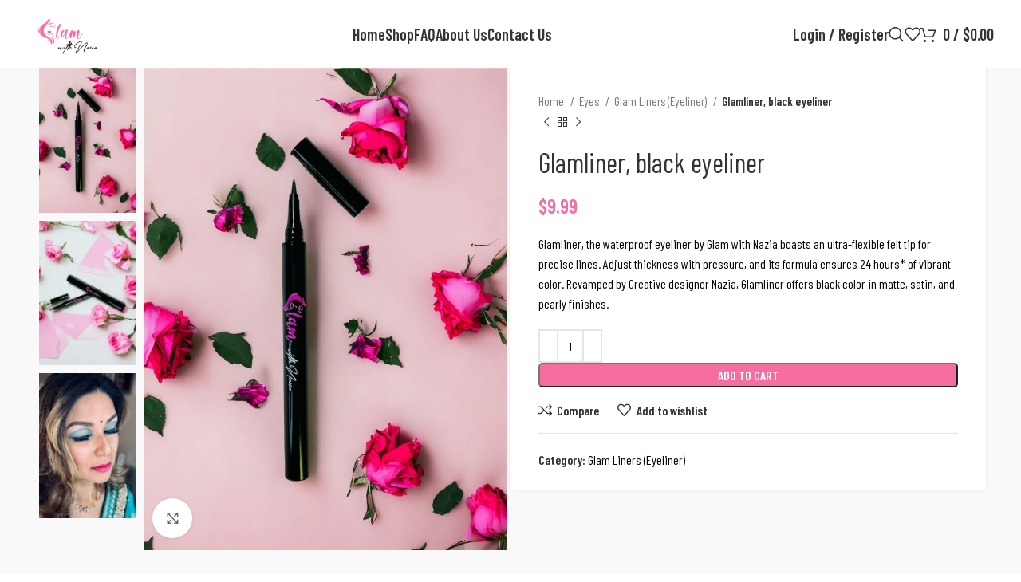

--- FILE ---
content_type: text/css
request_url: https://glamwithnazia.com/wp-content/uploads/2024/07/xts-theme_settings_default-1721207304.css?ver=7.5.1
body_size: 928
content:
@font-face {
	font-weight: normal;
	font-style: normal;
	font-family: "woodmart-font";
	src: url("//glamwithnazia.com/wp-content/themes/woodmart/fonts/woodmart-font-1-400.woff2?v=7.5.1") format("woff2");
}

:root {
	--wd-text-font: "Barlow Condensed", Arial, Helvetica, sans-serif;
	--wd-text-font-weight: 400;
	--wd-text-color: rgb(0,0,0);
	--wd-text-font-size: 16px;
	--wd-title-font: "Barlow Condensed", Arial, Helvetica, sans-serif;
	--wd-title-font-weight: 400;
	--wd-title-color: #242424;
	--wd-entities-title-font: "Barlow Condensed", Arial, Helvetica, sans-serif;
	--wd-entities-title-font-weight: 400;
	--wd-entities-title-color: #333333;
	--wd-entities-title-color-hover: rgb(51 51 51 / 65%);
	--wd-alternative-font: "Barlow Condensed", Arial, Helvetica, sans-serif;
	--wd-widget-title-font: "Barlow Condensed", Arial, Helvetica, sans-serif;
	--wd-widget-title-font-weight: 400;
	--wd-widget-title-transform: uppercase;
	--wd-widget-title-color: #333;
	--wd-widget-title-font-size: 16px;
	--wd-header-el-font: "Barlow Condensed", Arial, Helvetica, sans-serif;
	--wd-header-el-font-weight: 600;
	--wd-header-el-transform: capitalize;
	--wd-header-el-font-size: 20px;
	--wd-primary-color: rgb(246,110,160);
	--wd-alternative-color: #fbbc34;
	--wd-link-color: rgb(246,110,160);
	--wd-link-color-hover: rgb(246,110,160);
	--btn-default-font-family: "El Messiri", Arial, Helvetica, sans-serif;
	--btn-default-bgcolor: #f7f7f7;
	--btn-default-bgcolor-hover: #efefef;
	--btn-accented-bgcolor: rgb(246,110,160);
	--btn-accented-bgcolor-hover: rgb(246,110,160);
	--wd-form-brd-width: 2px;
	--notices-success-bg: #459647;
	--notices-success-color: #fff;
	--notices-warning-bg: #E0B252;
	--notices-warning-color: #fff;
}
.woodmart-woocommerce-layered-nav .wd-scroll-content {
	max-height: 190px;
}
.wd-popup.wd-age-verify {
	--wd-popup-width: 500px;
}
.wd-popup.wd-promo-popup {
	background-color: #111111;
	background-image: url(https://glamwithnazia.com/wp-content/uploads/2021/08/promo-popup.jpg);
	background-repeat: no-repeat;
	background-size: cover;
	background-position: center center;
	--wd-popup-width: 800px;
}
.page-title-default {
	background-color: #0a0a0a;
	background-image: none;
	background-size: cover;
	background-position: center center;
}
.footer-container {
	background-color: #ffffff;
	background-image: none;
}
html .main-page-wrapper .wd-product .product-wrapper .wd-entities-title {
	font-family: "Barlow Condensed", Arial, Helvetica, sans-serif;
	font-weight: 600;
	font-size: 20px;
}
html .product.category-grid-item .wd-entities-title, html .product.category-grid-item.cat-design-replace-title .wd-entities-title, html .wd-masonry-first .category-grid-item:first-child .wd-entities-title, html .product.wd-cat .wd-entities-title {
	font-family: "Barlow Condensed", Arial, Helvetica, sans-serif;
	font-size: 16px;
	color: rgb(0,0,0);
}
.single-product .main-page-wrapper {
	background-color: rgb(249,249,249);
	background-image: none;
}
.wd-popup.popup-quick-view {
	--wd-popup-width: 920px;
}
:root{
--wd-container-w: 1222px;
--wd-form-brd-radius: 0px;
--btn-default-color: #333;
--btn-default-color-hover: #333;
--btn-accented-color: #fff;
--btn-accented-color-hover: #fff;
--btn-default-brd-radius: 5px;
--btn-default-box-shadow: none;
--btn-default-box-shadow-hover: none;
--btn-accented-brd-radius: 5px;
--btn-accented-box-shadow: none;
--btn-accented-box-shadow-hover: none;
--wd-brd-radius: 0px;
}

@media (min-width: 1239px) {
.platform-Windows .wd-section-stretch > .elementor-container {
margin-left: auto;
margin-right: auto;
}
}

@media (min-width: 1222px) {
html:not(.platform-Windows) .wd-section-stretch > .elementor-container {
margin-left: auto;
margin-right: auto;
}
}


.whb-header {
    margin-bottom: 0px !important;
}
.wd-prefooter {
    padding-bottom: 0px !important;
    background-color: var(--wd-main-bgcolor);
}

.page-title.page-title-default.title-size-small.title-design-centered.color-scheme-light {
    margin-top: 0px !important;
}

--- FILE ---
content_type: text/css
request_url: https://glamwithnazia.com/wp-content/uploads/elementor/css/post-934.css?ver=1721207184
body_size: 455
content:
.elementor-934 .elementor-element.elementor-element-1fafbd8 > .elementor-container > .elementor-column > .elementor-widget-wrap{align-content:center;align-items:center;}.elementor-934 .elementor-element.elementor-element-1fafbd8:not(.elementor-motion-effects-element-type-background), .elementor-934 .elementor-element.elementor-element-1fafbd8 > .elementor-motion-effects-container > .elementor-motion-effects-layer{background-color:#000000;}.elementor-934 .elementor-element.elementor-element-1fafbd8{border-style:solid;border-width:1px 0px 0px 0px;border-color:rgba(129,129,129,0.2);transition:background 0.3s, border 0.3s, border-radius 0.3s, box-shadow 0.3s;padding:35px 0px 40px 0px;}.elementor-934 .elementor-element.elementor-element-1fafbd8 > .elementor-background-overlay{transition:background 0.3s, border-radius 0.3s, opacity 0.3s;}.elementor-934 .elementor-element.elementor-element-18fed56 > .elementor-element-populated{border-style:solid;border-width:0px 0px 0px 0px;border-color:rgba(129,129,129,0.2);transition:background 0.3s, border 0.3s, border-radius 0.3s, box-shadow 0.3s;padding:30px 30px 30px 30px;}.elementor-934 .elementor-element.elementor-element-18fed56 > .elementor-element-populated > .elementor-background-overlay{transition:background 0.3s, border-radius 0.3s, opacity 0.3s;}.elementor-934 .elementor-element.elementor-element-e071625 .title{color:#FFFFFF;font-family:"Barlow Condensed", Sans-serif;text-transform:capitalize;}.elementor-934 .elementor-element.elementor-element-54a344d{font-family:"Cormorant", Sans-serif;font-size:19px;font-style:italic;}.elementor-934 .elementor-element.elementor-element-9826a8a > .elementor-element-populated{border-style:solid;border-width:0px 0px 0px 0px;border-color:rgba(129,129,129,0.2);transition:background 0.3s, border 0.3s, border-radius 0.3s, box-shadow 0.3s;padding:30px 30px 30px 30px;}.elementor-934 .elementor-element.elementor-element-9826a8a > .elementor-element-populated > .elementor-background-overlay{transition:background 0.3s, border-radius 0.3s, opacity 0.3s;}.elementor-934 .elementor-element.elementor-element-7944888 .title{color:#FFFFFF;font-family:"Barlow Condensed", Sans-serif;}.elementor-934 .elementor-element.elementor-element-b302944{color:#FFFFFF;font-family:"Cormorant", Sans-serif;font-size:20px;font-style:italic;}.elementor-934 .elementor-element.elementor-element-013bd2d > .elementor-element-populated{padding:30px 30px 30px 30px;}.elementor-934 .elementor-element.elementor-element-7957641 .title{color:#FFFFFF;font-family:"Barlow Condensed", Sans-serif;}.elementor-934 .elementor-element.elementor-element-10cd70c{text-align:right;font-family:"Cormorant", Sans-serif;font-size:19px;font-style:italic;}.elementor-934 .elementor-element.elementor-element-590b3f87 > .elementor-container > .elementor-column > .elementor-widget-wrap{align-content:center;align-items:center;}.elementor-934 .elementor-element.elementor-element-590b3f87:not(.elementor-motion-effects-element-type-background), .elementor-934 .elementor-element.elementor-element-590b3f87 > .elementor-motion-effects-container > .elementor-motion-effects-layer{background-color:#000000;}.elementor-934 .elementor-element.elementor-element-590b3f87{border-style:solid;border-width:1px 0px 0px 0px;border-color:rgba(129,129,129,0.2);transition:background 0.3s, border 0.3s, border-radius 0.3s, box-shadow 0.3s;padding:0px 0px 0px 0px;}.elementor-934 .elementor-element.elementor-element-590b3f87 > .elementor-background-overlay{transition:background 0.3s, border-radius 0.3s, opacity 0.3s;}.elementor-934 .elementor-element.elementor-element-3b172744 > .elementor-element-populated{padding:30px 30px 30px 30px;}.elementor-934 .elementor-element.elementor-element-3cbff6e2{text-align:center;font-family:"Cormorant", Sans-serif;font-size:20px;font-style:italic;}@media(max-width:767px){.elementor-934 .elementor-element.elementor-element-18fed56 > .elementor-element-populated{border-width:0px 0px 0px 0px;margin:0px 0px 35px 0px;--e-column-margin-right:0px;--e-column-margin-left:0px;padding:0px 15px 0px 15px;}.elementor-934 .elementor-element.elementor-element-9826a8a > .elementor-element-populated{border-width:0px 0px 0px 0px;margin:0px 0px 35px 0px;--e-column-margin-right:0px;--e-column-margin-left:0px;padding:0px 15px 0px 15px;}.elementor-934 .elementor-element.elementor-element-013bd2d > .elementor-element-populated{padding:0px 15px 0px 15px;}.elementor-934 .elementor-element.elementor-element-590b3f87{margin:44px 0px 0px 0px;}.elementor-934 .elementor-element.elementor-element-3b172744 > .elementor-element-populated{padding:0px 15px 0px 15px;}}

--- FILE ---
content_type: text/javascript
request_url: https://glamwithnazia.com/wp-content/plugins/woo-stripe-payment/assets/js/frontend/wc-stripe.min.js?ver=3.3.60
body_size: 9730
content:
!function(a,o){a.wc_stripe={product_gateways:[]};var i=null;"undefined"==typeof wc_stripe_checkout_fields&&(a.wc_stripe_checkout_fields=[]),wc_stripe.BaseGateway=function(t,e){this.params=t,this.gateway_id=this.params.gateway_id,this.container=void 0===e?"li.payment_method_".concat(this.gateway_id):e,o(this.container).length||(this.container=".payment_method_".concat(this.gateway_id)),this.token_selector=this.params.token_selector,this.saved_method_selector=this.params.saved_method_selector,this.payment_token_received=!1,this.stripe=i,this.fields=r,this.elements=this.create_stripe_elements(),this.initialize()},wc_stripe.BaseGateway.prototype.create_stripe_elements=function(){return i.elements(o.extend({},{locale:"auto"},this.get_element_options()))},wc_stripe.BaseGateway.prototype.is_user_logged_in=function(){return 0<this.params.user_id},wc_stripe.BaseGateway.prototype.get_page=function(){var t=wc_stripe_params_v3.page;return"cart"===t&&o(document.body).is(".woocommerce-checkout")&&(t="checkout"),t},wc_stripe.BaseGateway.prototype.set_nonce=function(t){this.fields.set(this.gateway_id+"_token_key",t),o(this.token_selector).val(t)},wc_stripe.BaseGateway.prototype.set_intent=function(t){this.fields.set(this.gateway_id+"_payment_intent_key",t),o("#"+this.gateway_id+"_payment_intent_key").val(t)},wc_stripe.BaseGateway.prototype.get_element_options=function(){return this.params.elementOptions},wc_stripe.BaseGateway.prototype.initialize=function(){},wc_stripe.BaseGateway.prototype.create_button=function(){},wc_stripe.BaseGateway.prototype.is_gateway_selected=function(){return o('[name="payment_method"]:checked').val()===this.gateway_id},wc_stripe.BaseGateway.prototype.is_saved_method_selected=function(){return this.is_gateway_selected()&&"saved"===o('[name="'+this.gateway_id+'_payment_type_key"]:checked').val()},wc_stripe.BaseGateway.prototype.has_checkout_error=function(){return 0<o("#wc_stripe_checkout_error").length&&this.is_gateway_selected()},wc_stripe.BaseGateway.prototype.submit_error=function(t,e){var i=this.get_error_message(t);i.indexOf("</ul>")<0&&(i='<div class="'+function(){var t="woocommerce-NoticeGroup";return this.is_current_page("checkout")&&(t+=" woocommerce-NoticeGroup-checkout"),t}.bind(this)()+'"><ul class="woocommerce-error"><li>'+i+"</li></ul></div>");t=o(document.body).triggerHandler("wc_stripe_submit_error",[i,t,this]);i=void 0===t?i:t,this.submit_message(i,e)},wc_stripe.BaseGateway.prototype.submit_error_code=function(t){console.log(t)},wc_stripe.BaseGateway.prototype.get_error_message=function(t){return"object"==typeof t&&(t.hasOwnProperty("message")&&(-1<t.message.indexOf("server_side_confirmation_beta=v1")?t.code="server_side_confirmation_beta":-1<t.message.indexOf("params.payment_method_data.billing_details.phone")&&(t.code="phone_required")),t=t.code&&wc_stripe_messages[t.code]?wc_stripe_messages[t.code]:t.message),t},wc_stripe.BaseGateway.prototype.submit_message=function(t,e){o(".woocommerce-NoticeGroup-checkout, .woocommerce-error, .woocommerce-message").remove();var i=o(this.message_container);i.length&&(e||!i.closest("form").length)||(i.length||(i=o(this.container)),i=i.closest("form")),o().unblock&&i.unblock(),!1!==o(document.body).triggerHandler("wc_stripe_error_message_enabled",[!0,t,i])&&(i.prepend(t),i.removeClass("processing"),i.find(".input-text, select, input:checkbox").trigger("blur"),o.scroll_to_notices?o.scroll_to_notices(i):o("html, body").animate({scrollTop:i.offset().top-100},1e3)),o(document.body).trigger("wc_stripe_error_message",[t,i,this])},wc_stripe.BaseGateway.prototype.get_billing_details=function(){var t=this.get_billing_prefix(),t={name:this.get_customer_name(t),address:{city:this.fields.get(t+"_city",null),country:this.fields.get(t+"_country",null),line1:this.fields.get(t+"_address_1",null),line2:this.fields.get(t+"_address_2",null),postal_code:this.fields.get(t+"_postcode",null),state:this.fields.get(t+"_state",null)}};return t.name&&" "!==t.name||delete t.name,""!=this.fields.get("billing_email")&&(t.email=this.fields.get("billing_email")),""!=this.fields.get("billing_phone")&&(t.phone=this.fields.get("billing_phone")),t},wc_stripe.BaseGateway.prototype.get_first_name=function(t){return o("#"+t+"_first_name").val()},wc_stripe.BaseGateway.prototype.get_last_name=function(t){return o("#"+t+"_last_name").val()},wc_stripe.BaseGateway.prototype.get_shipping_prefix=function(){return this.needs_shipping()&&0<o('[name="ship_to_different_address"]').length&&o('[name="ship_to_different_address"]').is(":checked")?"shipping":"billing"},wc_stripe.BaseGateway.prototype.get_billing_prefix=function(){var t="billing";o('[name="billing_same_as_shipping"]').length&&!o('[name="billing_same_as_shipping"]').is(":checked")&&(t="shipping"),o('[name="bill_to_different_address"]').length&&(1<o('[name="bill_to_different_address"]').length?"same_as_shipping"===o('[name="bill_to_different_address"]:checked').val()&&(t="shipping"):o('[name="bill_to_different_address"]').is(":checked")||(t="shipping"));var e=o(document.body).triggerHandler("wc_stripe_get_billing_prefix",[t]);return void 0===e?t:e},wc_stripe.BaseGateway.prototype.should_save_method=function(){return o("#"+this.gateway_id+"_save_source_key").is(":checked")},wc_stripe.BaseGateway.prototype.is_add_payment_method_page=function(){return"add_payment_method"===this.get_page()||o(document.body).hasClass("woocommerce-add-payment-method")},wc_stripe.BaseGateway.prototype.is_change_payment_method=function(){return"change_payment_method"===this.get_page()},wc_stripe.BaseGateway.prototype.get_selected_payment_method=function(){return o(this.saved_method_selector).val()},wc_stripe.BaseGateway.prototype.needs_shipping=function(){return this.get_gateway_data().needs_shipping},wc_stripe.BaseGateway.prototype.get_currency=function(){return this.get_gateway_data().currency},wc_stripe.BaseGateway.prototype.get_gateway_data=function(){var t=o(this.container).find(".woocommerce_".concat(this.gateway_id,"_gateway_data")).data("gateway");return void 0===t&&this.is_current_page("checkout")&&void 0===(t=o("form.checkout").find(".woocommerce_".concat(this.gateway_id,"_gateway_data")).data("gateway"))&&(t=o(".woocommerce_"+this.gateway_id+"_gateway_data").data("gateway")),t},wc_stripe.BaseGateway.prototype.set_gateway_data=function(t){o(this.container).find(".woocommerce_".concat(this.gateway_id,"_gateway_data")).data("gateway",t)},wc_stripe.BaseGateway.prototype.has_gateway_data=function(){return void 0!==this.get_gateway_data()},wc_stripe.BaseGateway.prototype.get_customer_name=function(t){return this.fields.get(t+"_first_name")+" "+this.fields.get(t+"_last_name")},wc_stripe.BaseGateway.prototype.get_customer_email=function(){return this.fields.get("billing_email")},wc_stripe.BaseGateway.prototype.get_address_field_hash=function(t){for(var e=["_first_name","_last_name","_address_1","_address_2","_postcode","_city","_state","_country"],i="",s=0;s<e.length;s++)i+=this.fields.get(t+e[s])+"_";return i},wc_stripe.BaseGateway.prototype.block=function(){o().block&&o.blockUI({message:null,overlayCSS:{background:"#fff",opacity:.6}})},wc_stripe.BaseGateway.prototype.unblock=function(){o().block&&o.unblockUI()},wc_stripe.BaseGateway.prototype.get_form=function(){return o(this.token_selector).closest("form")},wc_stripe.BaseGateway.prototype.get_total_price=function(){return this.get_gateway_data().total},wc_stripe.BaseGateway.prototype.get_total_price_cents=function(){return this.get_gateway_data().total_cents},wc_stripe.BaseGateway.prototype.set_total_price=function(t){var e=this.get_gateway_data();e.total=t,this.set_gateway_data(e)},wc_stripe.BaseGateway.prototype.set_total_price_cents=function(t){var e=this.get_gateway_data();e.total_cents=t,this.set_gateway_data(e)},wc_stripe.BaseGateway.prototype.set_payment_method=function(t){o('[name="payment_method"][value="'+t+'"]').prop("checked",!0).trigger("click")},wc_stripe.BaseGateway.prototype.set_selected_shipping_methods=function(t){if(this.fields.set("shipping_method",t),t&&o('[name^="shipping_method"]').length)for(var e in t){var i=t[e];o('[name="shipping_method['+e+']"][value="'+i+'"]').prop("checked",!0).trigger("change")}},wc_stripe.BaseGateway.prototype.on_token_received=function(t){this.payment_token_received=!0,this.set_nonce(t.id),this.process_checkout()},wc_stripe.BaseGateway.prototype.createPaymentRequest=function(){try{this.payment_request_options=this.get_payment_request_options(),this.paymentRequest=i.paymentRequest(this.payment_request_options),this.payment_request_options.requestShipping&&(this.paymentRequest.on("shippingaddresschange",this.update_shipping_address.bind(this)),this.paymentRequest.on("shippingoptionchange",this.update_shipping_method.bind(this))),this.paymentRequest.on("paymentmethod",this.on_payment_method_received.bind(this))}catch(t){return void this.submit_error(t.message)}},wc_stripe.BaseGateway.prototype.get_payment_request_options=function(){var t={country:this.params.country_code,currency:this.get_currency().toLowerCase(),total:{amount:this.get_total_price_cents(),label:this.params.total_label,pending:!0},requestPayerName:function(){return!this.is_current_page("checkout")||!this.is_valid_address(this.get_address_object("billing"),"billing",["email","phone"])}.bind(this)(),requestPayerEmail:this.fields.requestFieldInWallet("billing_email"),requestPayerPhone:this.fields.requestFieldInWallet("billing_phone"),requestShipping:function(){if(this.needs_shipping()){var t=this.get_shipping_prefix();if(this.is_current_page("checkout")&&!this.is_valid_address(this.get_address_object(t),t,["email","phone"])||!this.is_current_page("checkout"))return!0}return!1}.bind(this)()},e=this.get_display_items(),i=this.get_shipping_options();return e&&(t.displayItems=e),t.requestShipping&&i&&(t.shippingOptions=i),t},wc_stripe.BaseGateway.prototype.get_payment_request_update=function(t){var e={currency:this.get_currency().toLowerCase(),total:{amount:parseInt(this.get_total_price_cents()),label:this.params.total_label,pending:!0}},i=this.get_display_items(),s=this.get_shipping_options();return i&&(e.displayItems=i),this.payment_request_options.requestShipping&&s&&(e.shippingOptions=s),t&&(e=o.extend(!0,{},e,t)),e},wc_stripe.BaseGateway.prototype.get_display_items=function(){return this.get_gateway_data().items},wc_stripe.BaseGateway.prototype.set_display_items=function(t){var e=this.get_gateway_data();e.items=t,this.set_gateway_data(e)},wc_stripe.BaseGateway.prototype.get_shipping_options=function(){return this.get_gateway_data().shipping_options},wc_stripe.BaseGateway.prototype.set_shipping_options=function(t){var e=this.get_gateway_data();e.shipping_options=t,this.set_gateway_data(e)},wc_stripe.BaseGateway.prototype.map_address=function(t){return{city:t.city,postcode:t.postalCode,state:t.region,country:t.country}},wc_stripe.BaseGateway.prototype.on_payment_method_received=function(t){try{this.payment_response=t,this.populate_checkout_fields(t),t.complete("success"),this.on_token_received(t.paymentMethod)}catch(e){a.alert(e)}},wc_stripe.BaseGateway.prototype.populate_checkout_fields=function(t){this.set_nonce(t.paymentMethod.id),this.update_addresses(t)},wc_stripe.BaseGateway.prototype.update_addresses=function(t){t.payerName&&this.fields.isEmpty("billing_first_name")&&this.fields.set("name",t.payerName,"billing"),t.payerEmail&&this.fields.isEmpty("billing_email")&&this.fields.set("email",t.payerEmail,"billing"),t.payerPhone&&(this.fields.set("phone",t.payerPhone,"billing"),this.fields.exists("shipping_phone")&&this.fields.isEmpty("shipping_phone")&&this.fields.set("shipping_phone",t.payerPhone)),t.shippingAddress&&this.populate_shipping_fields(t.shippingAddress),t.paymentMethod.billing_details.address&&!this.skipBillingAddress&&this.populate_billing_fields(t.paymentMethod.billing_details.address)},wc_stripe.BaseGateway.prototype.populate_address_fields=function(t,e){for(var i in t)null!==t[i]&&this.fields.set(i,t[i],e)},wc_stripe.BaseGateway.prototype.populate_billing_fields=function(t){this.populate_address_fields(t,"billing")},wc_stripe.BaseGateway.prototype.populate_shipping_fields=function(t){this.populate_address_fields(t,"shipping")},wc_stripe.BaseGateway.prototype.get_address_fields=function(){return["first_name","last_name","country","address_1","address_2","city","state","postcode","phone","email"]},wc_stripe.BaseGateway.prototype.get_address_object=function(e){var i={};return this.get_address_fields().forEach(function(t){i[t]=this.fields.get(t,e)}.bind(this)),i},wc_stripe.BaseGateway.prototype.is_current_page=function(t){return Array.isArray(t)?-1<t.indexOf(this.get_page()):this.get_page()===t},wc_stripe.BaseGateway.prototype.is_valid_address=function(t,e,i){if(o.isEmptyObject(t))return!1;var s=this.get_address_fields();void 0!==i&&i.forEach(function(t){-1<s.indexOf(t)&&s.splice(s.indexOf(t),1)});for(var a=0;a<s.length;a++){var n=s[a];if(this.fields.required(e+"_"+n)&&(!t[n]||"undefined"==typeof t[n]||!this.fields.isValid(n,t[n],t)))return!1}return!0},wc_stripe.BaseGateway.prototype.ajax_before_send=function(t){this.is_user_logged_in()&&t.setRequestHeader("X-WP-Nonce",this.params.rest_nonce)},wc_stripe.BaseGateway.prototype.process_checkout=function(){return new Promise(function(){this.block(),o.ajax({url:this.params.routes.checkout,method:"POST",dataType:"json",data:o.extend({},this.serialize_fields(),{payment_method:this.gateway_id,page_id:this.get_page(),currency:this.get_currency()}),beforeSend:this.ajax_before_send.bind(this)}).done(function(t){t.reload?a.location.reload():"success"===t.result?a.location=t.redirect:(t.messages&&this.submit_error(t.messages),this.unblock())}.bind(this)).fail(function(t,e,i){this.unblock(),this.submit_error(i)}.bind(this))}.bind(this))},wc_stripe.BaseGateway.prototype.process_payment=function(t,e){o.ajax({method:"POST",url:this.params.routes.checkout_payment,dataType:"json",data:o.extend({},this.fields.toJson(),{order_id:t,order_key:e}),beforeSend:this.ajax_before_send.bind(this)}).done(function(t){if(t.result&&"success"===t.result)a.location=t.redirect;else{if(t.reload)return a.location.reload();t.messages?(this.payment_token_received=!1,this.submit_error(t.messages)):this.submit_error(wc_checkout_params.i18n_checkout_error)}}.bind(this)).fail(function(){}.bind(this))},wc_stripe.BaseGateway.prototype.handle_next_action=function(e){try{return this.stripe[this.handleActionMethod](e.client_secret).then(function(t){if(t.error)return this.unblock(),this.payment_token_received=!1,this.submit_error(t.error);this.is_current_page("order_pay")?this.get_form().trigger("submit"):this.process_payment(e.order_id,e.order_key)}.bind(this))["catch"](function(t){this.submit_error(t.message)}.bind(this)),!1}catch(t){}},wc_stripe.BaseGateway.prototype.handle_payment_method_setup=function(e){try{return this.stripe[this.setupActionMethod](e.client_secret).then(function(t){if(t.error)return this.payment_token_received=!1,this.submit_error(t.error);this.is_current_page("order_pay")?this.get_form().trigger("submit"):this.process_payment(e.order_id,e.order_key)}.bind(this))["catch"](function(t){this.submit_error(t.message)}.bind(this)),!1}catch(t){}},wc_stripe.BaseGateway.prototype.hashchange=function(t){var e=a.location.hash.match(/response=(.*)/);if(e)try{var i=JSON.parse(a.atob(decodeURIComponent(e[1])));i&&i.hasOwnProperty("client_secret")&&i.gateway_id===this.gateway_id&&(history.pushState({},"",a.location.pathname),"intent"===i.type?this.handle_next_action(i):this.handle_payment_method_setup(i))}catch(s){}return!0},wc_stripe.BaseGateway.prototype.sync_payment_intent=function(t,s){return new Promise(function(e,i){o.ajax({method:"POST",dataType:"json",url:this.params.routes.sync_intent,data:{order_id:t,client_secret:s},beforeSend:this.ajax_before_send.bind(this)}).done(function(t){(t.code?i:e)(t)}).fail(function(t,e,i){this.submit_error(i)}.bind(this))}.bind(this))},wc_stripe.BaseGateway.prototype.create_setup_intent=function(t){return new Promise(function(e,i){o.ajax({method:"POST",dataType:"json",data:o.extend({},{payment_method:this.gateway_id,_wpnonce:this.params.rest_nonce},t),url:this.params.routes.setup_intent}).done(function(t){t.code?i(t.message):(this.client_secret=t.intent.client_secret,e(t))}.bind(this)).fail(function(t,e,i){this.submit_error(i)}.bind(this))}.bind(this))},wc_stripe.BaseGateway.prototype.serialize_form=function(t){var e,i=t.find("input").filter(function(t,e){return!o(e).is('[name^="add-to-cart"]')}.bind(this)).serializeArray(),s={};for(e in i){var a=i[e];s[a.name]=a.value}return s.payment_method=this.gateway_id,s},wc_stripe.BaseGateway.prototype.serialize_fields=function(){return o.extend({},this.fields.toJson(),o(document.body).triggerHandler("wc_stripe_process_checkout_data",[this,this.fields]))},wc_stripe.BaseGateway.prototype.map_shipping_methods=function(t){var e={};return"default"===t||1<(t=t.match(/^([\w+]):(.+)$/)).length&&(e[t[1]]=t[2]),e},wc_stripe.BaseGateway.prototype.maybe_set_ship_to_different=function(){o('[name="ship_to_different_address"]').length&&o('[name="ship_to_different_address"]').prop("checked",this.get_address_field_hash("billing")!==this.get_address_field_hash("shipping")).trigger("change")},wc_stripe.BaseGateway.prototype.update_shipping_address=function(s,t){return new Promise(function(e,i){o.ajax({url:this.params.routes.shipping_address,method:"POST",dataType:"json",data:o.extend({},{address:this.map_address(s.shippingAddress),payment_method:this.gateway_id,page_id:this.get_page(),currency:this.get_currency()},t),beforeSend:this.ajax_before_send.bind(this)}).done(function(t){t.code?(s.updateWith(t.data.newData),i(t.data)):(s.updateWith(t.data.newData),this.fields.set("shipping_method",t.data.shipping_method),e(t.data))}.bind(this)).fail(function(){}.bind(this))}.bind(this))},wc_stripe.BaseGateway.prototype.update_shipping_method=function(s,t){return new Promise(function(e,i){o.ajax({url:this.params.routes.shipping_method,method:"POST",dataType:"json",data:o.extend({},{shipping_method:s.shippingOption.id,payment_method:this.gateway_id,currency:this.get_currency(),page_id:this.get_page()},t),beforeSend:this.ajax_before_send.bind(this)}).done(function(t){t.code?(s.updateWith(t.data.newData),i(t.data)):(this.set_selected_shipping_methods(t.data.shipping_methods),s.updateWith(t.data.newData),e(t.data))}.bind(this)).fail(function(t,e,i){this.submit_error(i)}.bind(this))}.bind(this))},wc_stripe.CheckoutGateway=function(){this.message_container="li.payment_method_"+this.gateway_id,this.banner_container="li.banner_payment_method_"+this.gateway_id,o(document.body).on("update_checkout",this.update_checkout.bind(this)),o(document.body).on("updated_checkout",this.updated_checkout.bind(this)),o(document.body).on("updated_checkout",this.container_styles.bind(this)),o(document.body).on("checkout_error",this.checkout_error.bind(this)),o(this.token_selector).closest("form").on("checkout_place_order_"+this.gateway_id,this.checkout_place_order.bind(this)),o(document.body).on("wc_stripe_new_method_"+this.gateway_id,this.on_show_new_methods.bind(this)),o(document.body).on("wc_stripe_saved_method_"+this.gateway_id,this.on_show_saved_methods.bind(this)),o(document.body).on("wc_stripe_payment_method_selected",this.on_payment_method_selected.bind(this)),this.banner_enabled()&&o(".woocommerce-billing-fields").length&&o(".wc-stripe-banner-checkout").css("max-width",o(".woocommerce-billing-fields").outerWidth(!0)),this.container_styles(),this.hasOrderReviewParams()},wc_stripe.CheckoutGateway.prototype.container_styles=function(){this.params.description||o(this.container).addClass("wc-stripe-no-desc"),o(this.container).find(".wc-stripe-saved-methods").length||o(this.container).find(".payment_box").addClass("wc-stripe-no-methods")},wc_stripe.CheckoutGateway.prototype.hasOrderReviewParams=function(){var t=a.location.search.match(/_stripe_order_review=(.+)/);if(t&&1<t.length)try{var e=JSON.parse(a.atob(decodeURIComponent(t[1])));this.gateway_id===e.payment_method&&(o(function(){this.payment_token_received=!0,this.set_nonce(e.payment_nonce),this.set_use_new_option(!0)}.bind(this)),history.pushState({},"",a.location.pathname))}catch(i){}},wc_stripe.CheckoutGateway.prototype.has3DSecureParams=function(){if((this.is_current_page("order_pay")||this.is_current_page("checkout")||this.is_change_payment_method())&&a.location.hash&&"string"==typeof a.location.hash){var t=a.location.hash.match(/response=(.*)/);if(t)try{var e=JSON.parse(a.atob(decodeURIComponent(t[1])));e&&e.hasOwnProperty("client_secret")&&e.gateway_id===this.gateway_id&&(o(function(){this.set_payment_method(this.gateway_id),this.set_use_new_option(!0),this.set_nonce(e.pm),!0===e.save_method&&this.set_save_payment_method(!0),o('[name="terms"]').prop("checked",!0)}.bind(this)),history.pushState({},"",a.location.pathname+a.location.search),this.handle_next_action(e))}catch(i){}}},wc_stripe.CheckoutGateway.prototype.update_shipping_address=function(){return wc_stripe.BaseGateway.prototype.update_shipping_address.apply(this,arguments).then(function(t){this.populate_address_fields(t.address,this.get_shipping_prefix()),this.fields.toFormFields({update_shipping_method:!1})}.bind(this))},wc_stripe.CheckoutGateway.prototype.updated_checkout=function(){},wc_stripe.CheckoutGateway.prototype.update_checkout=function(){},wc_stripe.CheckoutGateway.prototype.checkout_error=function(){this.has_checkout_error()&&(this.payment_token_received=!1,this.payment_response=null,this.show_payment_button(),this.hide_place_order())},wc_stripe.CheckoutGateway.prototype.is_valid_checkout=function(){return!(o('[name="terms"]').length&&o('[name="terms"]').is(":visible")&&!o('[name="terms"]').is(":checked"))},wc_stripe.CheckoutGateway.prototype.get_payment_method=function(){return o('[name="payment_method"]:checked').val()},wc_stripe.CheckoutGateway.prototype.set_use_new_option=function(t){o("#"+this.gateway_id+"_use_new").prop("checked",t).trigger("change")},wc_stripe.CheckoutGateway.prototype.checkout_place_order=function(){return this.is_valid_checkout()?!!this.is_saved_method_selected()||this.payment_token_received:(this.submit_error(this.params.messages.terms),!1)},wc_stripe.CheckoutGateway.prototype.on_token_received=function(t){this.payment_token_received=!0,this.set_nonce(t.id),this.hide_payment_button(),this.show_place_order()},wc_stripe.CheckoutGateway.prototype.block=function(){o().block&&this.get_form().block({message:null,overlayCSS:{background:"#fff",opacity:.6}})},wc_stripe.CheckoutGateway.prototype.unblock=function(){o().block&&this.get_form().unblock()},wc_stripe.CheckoutGateway.prototype.hide_place_order=function(){o("#place_order").addClass("wc-stripe-hide")},wc_stripe.CheckoutGateway.prototype.show_place_order=function(){o("#place_order").removeClass("wc-stripe-hide")},wc_stripe.CheckoutGateway.prototype.on_show_new_methods=function(){this.payment_token_received?(this.show_place_order(),this.hide_payment_button()):(this.hide_place_order(),this.show_payment_button())},wc_stripe.CheckoutGateway.prototype.on_show_saved_methods=function(){this.hide_payment_button(),this.show_place_order()},wc_stripe.CheckoutGateway.prototype.show_payment_button=function(){this.$button&&this.$button.show()},wc_stripe.CheckoutGateway.prototype.hide_payment_button=function(){this.$button&&this.$button.hide()},wc_stripe.CheckoutGateway.prototype.trigger_payment_method_selected=function(){this.on_payment_method_selected(null,o('[name="payment_method"]:checked').val())},wc_stripe.CheckoutGateway.prototype.show_new_payment_method=function(){o('[name="'+this.gateway_id+'_payment_type_key"][value="new"').trigger("click")},wc_stripe.CheckoutGateway.prototype.on_payment_method_selected=function(t,e){e===this.gateway_id?this.payment_token_received||this.is_saved_method_selected()?(this.hide_payment_button(),this.show_place_order()):(this.show_payment_button(),this.hide_place_order()):(this.hide_payment_button(),e&&e.indexOf("stripe_")<0&&this.show_place_order())},wc_stripe.CheckoutGateway.prototype.banner_enabled=function(){return"1"===this.params.banner_enabled},wc_stripe.CheckoutGateway.prototype.checkout_fields_valid=function(){if(["checkout","order_pay"].indexOf(this.get_page())<0)return!0;var t=!0;return(t=this.fields.validateFields("billing"))?this.needs_shipping()&&o("#ship-to-different-address-checkbox").is(":checked")?(t=this.fields.validateFields("shipping"))||this.submit_error(this.params.messages.required_field):(t=this.is_valid_checkout())||this.submit_error(this.params.messages.terms):this.submit_error(this.params.messages.required_field),t},wc_stripe.CheckoutGateway.prototype.cart_contains_subscription=function(){return"undefined"!=typeof wc_stripe_cart_contains_subscription&&!0===wc_stripe_cart_contains_subscription},wc_stripe.CheckoutGateway.prototype.set_save_payment_method=function(t){o('[name="'+this.gateway_id+'_save_source_key"]').prop("checked",t)},wc_stripe.CheckoutGateway.prototype.process_order_pay=function(){var t=this.get_form().serializeArray();t.push({name:"_wpnonce",value:this.params.rest_nonce}),t.push({name:"order_id",value:this.params.order_id}),t.push({name:"order_key",value:this.params.order_key}),this.block(),o.ajax({url:this.params.routes.order_pay,method:"POST",dataType:"json",data:o.param(t)}).done(function(t){t.success?t.needs_confirmation?t.data?this.handle_next_action(t.data):a.location.href=t.redirect:this.get_form().trigger("submit"):this.submit_error(t.message)}.bind(this)).fail(function(t,e,i){this.unblock(),this.submit_error(i)}.bind(this))},wc_stripe.CheckoutGateway.prototype.handle_create_account_change=function(){o("#createaccount").length&&(o("#createaccount").is(":checked")&&!this.linkPaymentEnabled?this.show_save_card():this.hide_save_card())},wc_stripe.CheckoutGateway.prototype.hide_save_card=function(){o(this.container).find(".wc-stripe-save-source").hide()},wc_stripe.CheckoutGateway.prototype.show_save_card=function(){o(this.container).find(".wc-stripe-save-source").show()},wc_stripe.ProductGateway=function(){this.message_container="div.product",o("form.cart").on("found_variation",this.found_variation.bind(this)),o("form.cart").on("reset_data",this.reset_variation_data.bind(this)),this.buttonWidth=o("form.cart div.quantity").outerWidth(!0)+o(".single_add_to_cart_button").outerWidth();var t=o(".single_add_to_cart_button").css("marginLeft");t&&(this.buttonWidth+=parseInt(t.replace("px",""))),o(this.container).css("max-width",this.buttonWidth+"px")},wc_stripe.ProductGateway.prototype.update_shipping_address=function(t){return wc_stripe.BaseGateway.prototype.update_shipping_address.call(this,t,this.get_add_to_cart_data())},wc_stripe.ProductGateway.prototype.update_shipping_method=function(t){return wc_stripe.BaseGateway.prototype.update_shipping_method.call(this,t,this.get_add_to_cart_data())},wc_stripe.ProductGateway.prototype.get_quantity=function(){return o('[name="quantity"]').length?parseInt(o('[name="quantity"]').val()):1},wc_stripe.ProductGateway.prototype.set_rest_nonce=function(t,e){this.params.rest_nonce=e},wc_stripe.ProductGateway.prototype.found_variation=function(t,e){var i=this.get_gateway_data();i.product.price=e.display_price,i.product.price_cents=e.display_price_cents,i.needs_shipping=!e.is_virtual,i.product.variation=e,this.set_gateway_data(i)},wc_stripe.ProductGateway.prototype.reset_variation_data=function(){var t=this.get_product_data();t.variation=!1,this.set_product_data(t),this.disable_payment_button()},wc_stripe.ProductGateway.prototype.disable_payment_button=function(){this.$button&&this.get_button().prop("disabled",!0).addClass("disabled")},wc_stripe.ProductGateway.prototype.enable_payment_button=function(){this.$button&&this.get_button().prop("disabled",!1).removeClass("disabled")},wc_stripe.ProductGateway.prototype.get_button=function(){return this.$button},wc_stripe.ProductGateway.prototype.is_variable_product=function(){return!!this.get_product_data().variation||0<o('[name="variation_id"]').length},wc_stripe.ProductGateway.prototype.variable_product_selected=function(){var t=this.get_product_data().variation,e=o('input[name="variation_id"]').val();return!!t||!!e&&"0"!=e},wc_stripe.ProductGateway.prototype.get_product_data=function(){return this.get_gateway_data().product},wc_stripe.ProductGateway.prototype.set_product_data=function(t){var e=this.get_gateway_data();e.product=t,this.set_gateway_data(e)},wc_stripe.ProductGateway.prototype.get_form=function(){return o(this.container).closest("form")},wc_stripe.ProductGateway.prototype.get_add_to_cart_data=function(){return o.extend({},{product_id:this.get_product_data().id,variation_id:this.is_variable_product()?o('[name="variation_id"]').val():0,qty:this.get_quantity(),payment_method:this.gateway_id,currency:this.get_currency(),page_id:this.get_page()},this.get_product_variations())},wc_stripe.ProductGateway.prototype.add_to_cart=function(){return new Promise(function(e,i){this.block();var t=this.get_add_to_cart_data(),s=this.get_form().find(':not([name="add-to-cart"],[name="quantity"],[name^="attribute_"],[name="variation_id"])').serializeArray();if(s)for(var a in s)t[s[a].name]=s[a].value;o.ajax({url:this.params.routes.add_to_cart,method:"POST",dataType:"json",data:o.extend({},t,this.get_product_variations()),beforeSend:this.ajax_before_send.bind(this)}).done(function(t){this.unblock(),t.code?(this.submit_error(t.message),i(t)):(this.set_total_price(t.data.total),this.set_total_price_cents(t.data.totalCents),this.set_display_items(t.data.displayItems),e(t.data))}.bind(this)).fail(function(t,e,i){this.unblock(),this.submit_error(i)}.bind(this))}.bind(this))},wc_stripe.ProductGateway.prototype.cart_calculation=function(s){return wc_stripe.processing_calculation||(wc_stripe.processing_calculation=new Promise(function(e,i){var t=this.get_product_data().variation;o.ajax({url:this.params.routes.cart_calculation,method:"POST",dataType:"json",data:o.extend({},this.get_add_to_cart_data(),this.get_product_variations(),{variation_id:t.variation_id},s),beforeSend:this.ajax_before_send.bind(this)}).done(function(t){t.code?i(t):e(t.data)}.bind(this)).fail(function(){i()})}.bind(this))["finally"](function(){wc_stripe.processing_calculation=!1}.bind(this)),wc_stripe.processing_calculation)},wc_stripe.ProductGateway.prototype.update_from_cart_calculation=function(t){t&&t[this.gateway_id]&&(this.set_total_price(t[this.gateway_id].total),this.set_total_price_cents(t[this.gateway_id].totalCents),this.set_display_items(t[this.gateway_id].displayItems))},wc_stripe.ProductGateway.prototype.get_product_variations=function(){var t=this.get_product_data().variation,s=t?t.attributes:{};return this.is_variable_product()&&o('.variations [name^="attribute_"]').each(function(t,e){var i=o(e),e=i.data("attribute_name")||i.attr("name");e in s||(s[e]=i.val())}),s},wc_stripe.CartGateway=function(){this.message_container="div.woocommerce",o(document.body).on("updated_wc_div",this.updated_html.bind(this)),o(document.body).on("updated_cart_totals",this.updated_html.bind(this)),o(document.body).on("wc_cart_emptied",this.cart_emptied.bind(this))},wc_stripe.CartGateway.prototype.submit_error=function(t){this.submit_message(this.get_error_message(t))},wc_stripe.CartGateway.prototype.updated_html=function(t){},wc_stripe.CartGateway.prototype.cart_emptied=function(t){},wc_stripe.CartGateway.prototype.add_cart_totals_class=function(){o(".cart_totals").addClass("stripe_cart_gateway_active")},wc_stripe.GooglePay=function(){},wc_stripe.GooglePay.prototype.handleActionMethod="handleCardAction",wc_stripe.GooglePay.prototype.setupActionMethod="confirmCardSetup";var s={apiVersion:2,apiVersionMinor:0},n={type:"CARD",parameters:{allowedAuthMethods:["PAN_ONLY"],allowedCardNetworks:["AMEX","DISCOVER","INTERAC","JCB","MASTERCARD","VISA"],assuranceDetailsRequired:!0}};wc_stripe.GooglePay.prototype.update_addresses=function(t){var e;t.paymentMethodData.info.billingAddress&&(e=t.paymentMethodData.info.billingAddress,this.is_current_page("checkout")&&this.is_valid_address(this.billing_address_object,"billing",["phone","email"])&&(e={phoneNumber:e.phoneNumber}),this.populate_billing_fields(e),e.phoneNumber&&this.fields.exists("shipping_phone")&&this.fields.isEmpty("shipping_phone")&&this.fields.set("shipping_phone",e.phoneNumber)),t.shippingAddress&&this.populate_shipping_fields(t.shippingAddress),t.email&&this.fields.set("email",t.email,"billing")},wc_stripe.GooglePay.prototype.map_address=function(t){return{city:t.locality,postcode:t.postalCode,state:t.administrativeArea,country:t.countryCode}},wc_stripe.GooglePay.prototype.update_payment_data=function(s,a){return new Promise(function(e,i){var t="default"==s.shippingOptionData.id?null:s.shippingOptionData.id;o.when(o.ajax({url:this.params.routes.payment_data,dataType:"json",method:"POST",data:o.extend({},{address:this.map_address(s.shippingAddress),shipping_method:t,page_id:this.get_page(),currency:this.get_currency()},a),beforeSend:this.ajax_before_send.bind(this)})).done(function(t){t.code?i(t.data.data):e(t.data)}.bind(this)).fail(function(){i()}.bind(this))}.bind(this))},wc_stripe.GooglePay.prototype.on_payment_data_changed=function(t){return new Promise(function(e){this.update_payment_data(t).then(function(t){e(t.paymentRequestUpdate),this.set_selected_shipping_methods(t.shipping_methods),this.payment_data_updated(t,address)}.bind(this))["catch"](function(t){e(t)}.bind(this))}.bind(this))},wc_stripe.GooglePay.prototype.payment_data_updated=function(t){},wc_stripe.GooglePay.prototype.get_merchant_info=function(){var t={merchantId:this.params.merchant_id,merchantName:this.params.merchant_name};return"TEST"===this.params.environment&&delete t.merchantId,t},wc_stripe.GooglePay.prototype.get_payment_options=function(){var t,e={environment:this.params.environment,merchantInfo:this.get_merchant_info(),paymentDataCallbacks:{onPaymentAuthorized:function(){return new Promise(function(t){t({transactionState:"SUCCESS"})}.bind(this))}}};return this.needs_shipping()&&(t=this.get_shipping_prefix(),(!this.is_current_page("checkout")||this.is_valid_address(this.get_address_object(t),t,["email","phone"]))&&this.is_current_page("checkout")||(e.paymentDataCallbacks.onPaymentDataChanged=this.on_payment_data_changed.bind(this))),e},wc_stripe.GooglePay.prototype.build_payment_request=function(){var t=o.extend({},s,{emailRequired:this.fields.requestFieldInWallet("billing_email"),merchantInfo:this.get_merchant_info(),allowedPaymentMethods:[o.extend({type:"CARD",tokenizationSpecification:{type:"PAYMENT_GATEWAY",parameters:{gateway:"stripe","stripe:version":"2018-10-31","stripe:publishableKey":this.params.api_key}}},n)],shippingAddressRequired:function(){if(this.needs_shipping()){var t=this.get_shipping_prefix();if(this.is_current_page("checkout")&&!this.is_valid_address(this.get_address_object(t),t,["email","phone"])||!this.is_current_page("checkout"))return!0}return!1}.bind(this)(),transactionInfo:{countryCode:this.params.processing_country,currencyCode:this.get_currency(),totalPriceStatus:"ESTIMATED",totalPrice:this.get_total_price().toString(),displayItems:this.get_display_items(),totalPriceLabel:this.params.total_price_label}});return t.allowedPaymentMethods[0].parameters.billingAddressRequired=function(){if(this.is_current_page("checkout")){var t=this.billing_address_object=this.get_address_object("billing");return this.fields.requestFieldInWallet("billing_phone")||!this.is_valid_address(t,"billing",["email"])?!0:!1}return!0}.bind(this)(),t.allowedPaymentMethods[0].parameters.billingAddressRequired&&(t.allowedPaymentMethods[0].parameters.billingAddressParameters={format:"FULL",phoneNumberRequired:this.fields.requestFieldInWallet("billing_phone")}),t.shippingAddressRequired?(t.shippingAddressParameters={},t.shippingOptionRequired=!0,t.shippingOptionParameters={shippingOptions:this.get_shipping_options()},t.callbackIntents=["SHIPPING_ADDRESS","SHIPPING_OPTION","PAYMENT_AUTHORIZATION"]):t.callbackIntents=["PAYMENT_AUTHORIZATION"],this.payment_request_options=t},wc_stripe.GooglePay.prototype.createPaymentsClient=function(){this.paymentsClient=new google.payments.api.PaymentsClient(this.get_payment_options())},wc_stripe.GooglePay.prototype.isReadyToPay=function(){return new Promise(function(t){var e=o.extend({},s);e.allowedPaymentMethods=[n],this.paymentsClient.isReadyToPay(e).then(function(){this.can_pay=!0,this.create_button(),t()}.bind(this))["catch"](function(t){t&&t.message&&-1<t.message.indexOf("ShadowRoot")?console.log("GPay is not supported on this browser."):this.submit_error(t)}.bind(this))}.bind(this))},wc_stripe.GooglePay.prototype.create_button=function(){this.$button&&this.$button.remove(),this.$button=o(this.paymentsClient.createButton(this.get_button_options())),this.$button.addClass("gpay-button-container")},wc_stripe.GooglePay.prototype.is_rectangle_button=function(){return"rect"===this.params.button_shape},wc_stripe.GooglePay.prototype.get_button_options=function(){var t={onClick:this.start.bind(this),buttonColor:this.params.button_color,buttonType:this.params.button_style,buttonSizeMode:this.params.button_size_mode};return null!==this.params.button_locale&&(t.buttonLocale=this.params.button_locale),t},wc_stripe.GooglePay.prototype.start=function(){this.createPaymentsClient(),this.paymentsClient.loadPaymentData(this.build_payment_request()).then(function(t){var e=JSON.parse(t.paymentMethodData.tokenizationData.token);this.update_addresses(t),this.stripe.createPaymentMethod({type:"card",card:{token:e.id},billing_details:this.get_billing_details()}).then(function(t){if(t.error)return this.submit_error(t.error);this.on_token_received(t.paymentMethod)}.bind(this))}.bind(this))["catch"](function(t){"CANCELED"!==t.statusCode&&(t.statusMessage&&-1<t.statusMessage.indexOf("paymentDataRequest.callbackIntent")?this.submit_error_code("DEVELOPER_ERROR_WHITELIST"):this.submit_error(t.statusMessage))}.bind(this))},wc_stripe.ApplePay=function(){},wc_stripe.ApplePay.prototype.handleActionMethod="handleCardAction",wc_stripe.ApplePay.prototype.setupActionMethod="confirmCardSetup",wc_stripe.ApplePay.prototype.initialize=function(){this.createPaymentRequest(),this.canMakePayment()},wc_stripe.ApplePay.prototype.get_payment_request_options=function(){return o.extend({},wc_stripe.BaseGateway.prototype.get_payment_request_options.apply(this,arguments),{requestPayerName:!0,requestPayerEmail:!0,disableWallets:["googlePay"]})},wc_stripe.ApplePay.prototype.create_button=function(){this.$button&&this.$button.remove(),this.$button=o(this.params.button),this.$button.on("click",this.start.bind(this)),this.append_button()},wc_stripe.ApplePay.prototype.canMakePayment=function(){return new Promise(function(e){this.paymentRequest.canMakePayment().then(function(t){t&&t.applePay&&(this.can_pay=!0,this.create_button(),o(this.container).show(),e(t))}.bind(this))}.bind(this))},wc_stripe.ApplePay.prototype.start=function(t){t.preventDefault(),this.paymentRequest.update(this.get_payment_request_update({total:{pending:!1}})),this.paymentRequest.show()},wc_stripe.PaymentRequest=function(){},wc_stripe.PaymentRequest.prototype.handleActionMethod="handleCardAction",wc_stripe.PaymentRequest.prototype.setupActionMethod="confirmCardSetup",wc_stripe.PaymentRequest.prototype.initialize=function(){this.createPaymentRequest(),this.createPaymentRequestButton(),this.canMakePayment(),this.paymentRequestButton.on("click",this.button_click.bind(this))},wc_stripe.PaymentRequest.prototype.button_click=function(t){},wc_stripe.PaymentRequest.prototype.createPaymentRequestButton=function(){this.paymentRequestButton&&this.paymentRequestButton.destroy(),this.paymentRequestButton=this.elements.create("paymentRequestButton",{paymentRequest:this.paymentRequest,style:{paymentRequestButton:{type:this.params.button.type,theme:this.params.button.theme,height:this.params.button.height}}})},wc_stripe.PaymentRequest.prototype.canMakePayment=function(){return new Promise(function(e){var i=this.paymentRequest;this.paymentRequest.canMakePayment().then(function(t){t&&!t.applePay&&t.googlePay&&i===this.paymentRequest&&(this.can_pay=!0,this.create_button(),o(this.container).show(),e(t))}.bind(this))}.bind(this))},wc_stripe.PaymentRequest.prototype.create_button=function(){this.paymentRequestButton.mount("#wc-stripe-payment-request-container")},wc_stripe.Afterpay=function(){},wc_stripe.Afterpay.prototype.is_eligible=function(t){return t>=this.get_min()&&t<=this.get_max()},wc_stripe.Afterpay.prototype.get_min=function(){var t=this.get_currency(),t=this.params.requirements[t];return t?t[1]:0},wc_stripe.Afterpay.prototype.get_max=function(){var t=this.get_currency(),t=this.params.requirements[t];return t?t[2]:0},wc_stripe.Afterpay.prototype.add_eligibility=function(t,e){o(t).length&&(this.is_eligible(e)?o(t).removeClass("afterpay-ineligible"):this.hide_ineligible_active()&&o(t).addClass("afterpay-ineligible"))},wc_stripe.Afterpay.prototype.hide_ineligible_active=function(){return"yes"===this.params.hide_ineligible},wc_stripe.CheckoutFields=function(t,e){this.params=t,this.page=e,this.session_values=this.supportsSessionStorage()&&sessionStorage.getItem("wc_stripe_checkout_fields")?JSON.parse(sessionStorage.getItem("wc_stripe_checkout_fields")):{},this.fields=new Map(Object.keys(this.params).map(function(t){return null===this.params[t].value&&(t in this.session_values&&null!==this.session_values[t]?this.params[t].value=this.session_values[t]:this.params[t].value=""),[t,this.params[t].value]}.bind(this))),("checkout"===e||"cart"===e&&o(document.body).is(".woocommerce-checkout")||0<o("form.woocommerce-checkout").length)&&(o(document.body).on("updated_checkout",this.updated_checkout.bind(this)),o(document.body).on("change",'[name^="billing_"], [name^="shipping_"]',this.onChange.bind(this)),o("form.checkout").on("change",'.input-text:not([name^="billing_"], [name^="shipping_"], [name="account_password"]), select:not([name^="billing_"], [name^="shipping_"])',this.onChange.bind(this)),o("form.checkout").on("change",'[name="ship_to_different_address"]',this.on_ship_to_address_change.bind(this)),this.init_i18n(),o('[name="ship_to_different_address"]').is(":checked")?this.update_required_fields(o("#shipping_country").val(),"shipping_country"):this.update_required_fields(o("#billing_country").val(),"billing_country"))},wc_stripe.CheckoutFields.prototype.supportsSessionStorage=function(){return"sessionStorage"in a&&null!==a.sessionStorage&&["getItem","setItem"].reduce(function(t,e){return t&&e in sessionStorage}.bind(this),!0)},wc_stripe.CheckoutFields.prototype.init_i18n=function(){"undefined"!=typeof wc_address_i18n_params?this.locales=JSON.parse(wc_address_i18n_params.locale.replace(/&quot;/g,'"')):this.locales=null},wc_stripe.CheckoutFields.prototype.updated_checkout=function(){this.syncCheckoutFieldsWithDOM()},wc_stripe.CheckoutFields.prototype.syncCheckoutFieldsWithDOM=function(){for(var t in this.params)o("#"+t).length&&this.fields.set(t,o("#"+t).val())},wc_stripe.CheckoutFields.prototype.onChange=function(t){try{var e=t.currentTarget.name,i=t.currentTarget.value;this.fields.set(e,i),"billing_country"!==e&&"shipping_country"!==e||this.update_required_fields(i,e),this.supportsSessionStorage()&&sessionStorage.setItem("wc_stripe_checkout_fields",JSON.stringify(this.toJson()))}catch(s){console.log(s)}},wc_stripe.CheckoutFields.prototype.update_required_fields=function(t,e){if(this.locales){var i,s=-1<e.indexOf("billing_")?"billing_":"shipping_",t="undefined"!=typeof this.locales[t]?this.locales[t]:this.locales["default"],a=o.extend(!0,{},this.locales["default"],t);for(i in a){var n=s+i;this.params[n]&&(this.params[n]=o.extend(!0,{},this.params[n],a[i]))}}},wc_stripe.CheckoutFields.prototype.on_ship_to_address_change=function(t){o(t.currentTarget).is(":checked")&&this.update_required_fields(o("#shipping_country").val(),"shipping_country")},wc_stripe.CheckoutFields.prototype.requestFieldInWallet=function(t){return"checkout"===this.page?this.required(t)&&this.isEmpty(t):"order_pay"!==this.page&&this.required(t)},wc_stripe.CheckoutFields.prototype.set=function(t,e,i){this[t]&&"function"==typeof this[t]?this[t]().set.call(this,e,i):this.fields.set(t,e)},wc_stripe.CheckoutFields.prototype.get=function(t,e){var i;return this[t]&&"function"==typeof this[t]?i=this[t]().get.call(this,e):null!=(i=this.fields.get(t))&&""!==i||(void 0!==e?i=e:o('[name="'+t+'"]').length&&(i=o('[name="'+t+'"]').val())),void 0===i?"":i},wc_stripe.CheckoutFields.prototype.required=function(t){return!(!this.params[t]||"undefined"==typeof this.params[t].required)&&!!this.params[t].required},wc_stripe.CheckoutFields.prototype.exists=function(t){return t in this.params},wc_stripe.CheckoutFields.prototype.isEmpty=function(t){if(this.fields.has(t)){t=this.fields.get(t);return null==t||"string"==typeof t&&0===t.trim().length}return!0},wc_stripe.CheckoutFields.prototype.isValid=function(t){if(this[t]&&"function"==typeof this[t])return this[t]().isValid.apply(this,Array.prototype.slice.call(arguments,1))},wc_stripe.CheckoutFields.prototype.first_name=function(){return{set:function(t,e){this.fields.set(e+"_first_name",t)},get:function(t){return this.fields.get(t+"_first_name")},isValid:function(t){return"string"==typeof t&&0<t.length}}},wc_stripe.CheckoutFields.prototype.last_name=function(){return{set:function(t,e){this.fields.set(e+"_last_name",t)},get:function(t){return this.fields.get(t+"_last_name")},isValid:function(t){return"string"==typeof t&&0<t.length}}},wc_stripe.CheckoutFields.prototype.address_1=function(){return{set:function(t,e){this.fields.set(e+"_address_1",t)},get:function(t){return this.fields.get(t+"_address_1")},isValid:function(t){return"string"==typeof t&&0<t.length}}},wc_stripe.CheckoutFields.prototype.address_2=function(){return{set:function(t,e){this.fields.set(e+"_address_2",t)},get:function(t){return this.fields.get(t+"_address_2")},isValid:function(t){return"string"==typeof t&&0<t.length}}},wc_stripe.CheckoutFields.prototype.name=function(){return{set:function(t,e){this.fields.set(e+"_full_name",t);var i=t.split(" ");1<i.length?(t=i.pop(),this.fields.set(e+"_first_name",i.join(" ")),this.fields.set(e+"_last_name",t)):1==i.length&&this.fields.set(e+"_first_name",i[0])},get:function(t){return this.get("first_name",t)+" "+this.get("last_name",t)}}},wc_stripe.CheckoutFields.prototype.email=function(){return{set:function(t,e){this.fields.set(e+"_email",t)},get:function(t){return this.fields.get(t+"_email")},isValid:function(t){return"string"==typeof t&&0<t.length}}},wc_stripe.CheckoutFields.prototype.phone=function(){return{set:function(t,e){this.fields.set(e+"_phone",t)},get:function(t){return this.fields.get(t+"_phone")},isValid:function(t){return"string"==typeof t&&0<t.length}}},wc_stripe.CheckoutFields.prototype.country=function(){return{set:function(t,e){this.fields.set(e+"_country",t)},get:function(t){return this.fields.get(t+"_country")},isValid:function(t){return"string"==typeof t&&2===t.length}}},wc_stripe.CheckoutFields.prototype.state=function(){return{set:function(i,t){2<(i=i.toUpperCase()).length&&"checkout"===this.page&&o("#"+t+"_state option").each(function(){var t=o(this),e=t.text().toUpperCase();i===e&&(i=t.val())}),this.fields.set(t+"_state",i)},get:function(t){return this.fields.get(t+"_state")},isValid:function(t){return"string"==typeof t&&0<t.length}}},wc_stripe.CheckoutFields.prototype.city=function(){return{set:function(t,e){this.fields.set(e+"_city",t)},get:function(t){return this.fields.get(t+"_city")},isValid:function(t){return"string"==typeof t&&0<t.length}}},wc_stripe.CheckoutFields.prototype.postcode=function(){return{set:function(t,e){this.fields.set(e+"_postcode",t)},get:function(t){return this.fields.get(t+"_postcode")},isValid:function(t){return"string"==typeof t&&0<t.length}}},wc_stripe.CheckoutFields.prototype.recipient=function(){return wc_stripe.CheckoutFields.prototype.name.apply(this,arguments)},wc_stripe.CheckoutFields.prototype.payerName=function(){return wc_stripe.CheckoutFields.prototype.name.apply(this,arguments)},wc_stripe.CheckoutFields.prototype.payerEmail=function(){return wc_stripe.CheckoutFields.prototype.email.apply(this,arguments)},wc_stripe.CheckoutFields.prototype.payerPhone=function(){return wc_stripe.CheckoutFields.prototype.phone.apply(this,arguments)},wc_stripe.CheckoutFields.prototype.phoneNumber=function(){return wc_stripe.CheckoutFields.prototype.phone.apply(this,arguments)},wc_stripe.CheckoutFields.prototype.countryCode=function(){return wc_stripe.CheckoutFields.prototype.country.apply(this,arguments)},wc_stripe.CheckoutFields.prototype.address1=function(){return wc_stripe.CheckoutFields.prototype.address_1.apply(this,arguments)},wc_stripe.CheckoutFields.prototype.address2=function(){return wc_stripe.CheckoutFields.prototype.address_2.apply(this,arguments)},wc_stripe.CheckoutFields.prototype.line1=function(){return wc_stripe.CheckoutFields.prototype.address_1.apply(this,arguments)},wc_stripe.CheckoutFields.prototype.line2=function(){return wc_stripe.CheckoutFields.prototype.address_2.apply(this,arguments)},wc_stripe.CheckoutFields.prototype.addressLine=function(){return{set:function(t,e){0<t.length&&this.fields.set(e+"_address_1",t[0]),1<t.length&&this.fields.set(e+"_address_2",t[1])},get:function(t){return[this.fields.get(t+"_address_1"),this.fields.get(t+"_address_2")]},isValid:function(t){return 0<t.length&&("string"==typeof t[0]&&0<t[0].length)}}},wc_stripe.CheckoutFields.prototype.region=function(){return wc_stripe.CheckoutFields.prototype.state.apply(this,arguments)},wc_stripe.CheckoutFields.prototype.administrativeArea=function(){return wc_stripe.CheckoutFields.prototype.state.apply(this,arguments)},wc_stripe.CheckoutFields.prototype.locality=function(){return wc_stripe.CheckoutFields.prototype.city.apply(this,arguments)},wc_stripe.CheckoutFields.prototype.postal_code=function(){return wc_stripe.CheckoutFields.prototype.postcode.apply(this,arguments)},wc_stripe.CheckoutFields.prototype.postalCode=function(){return wc_stripe.CheckoutFields.prototype.postcode.apply(this,arguments)},wc_stripe.CheckoutFields.prototype.toJson=function(){var i={};return this.fields.forEach(function(t,e){i[e]=t}),i},wc_stripe.CheckoutFields.prototype.toFormFields=function(t){var i=[];this.fields.forEach(function(t,e){e='[name="'+e+'"]';o(e).length&&""!==t&&(o(e).val()!==t&&o(e).is("select")&&i.push(e),o(e).val(t))}),0<i.length&&o(i.join(",")).trigger("change"),void 0!==t&&o(document.body).trigger("update_checkout",t)},wc_stripe.CheckoutFields.prototype.validateFields=function(t){for(var e in this.params){var i=this.params[e];if(-1<e.indexOf(t)&&i.required&&o("#"+e).length&&o("#"+e).is(":visible")){i=o("#"+e).val();if(null==i||0===i.length)return!1}}return!0};try{i=Stripe(wc_stripe_params_v3.api_key,wc_stripe_params_v3.stripeParams),wc_stripe.stripe=i}catch(t){console.log(t)}var r=new wc_stripe.CheckoutFields(wc_stripe_checkout_fields,wc_stripe_params_v3.page)}(window,jQuery);